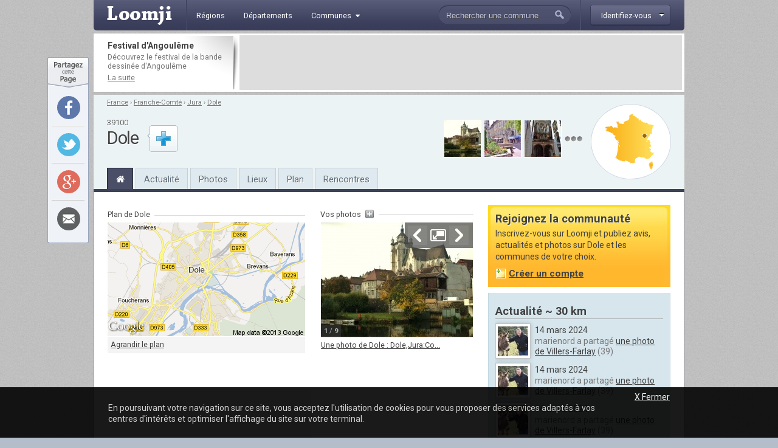

--- FILE ---
content_type: text/html; charset=utf-8
request_url: http://www.loomji.fr/dole-39198/
body_size: 13580
content:
<!DOCTYPE html PUBLIC "-//W3C//DTD XHTML 1.0 Transitional//EN" "http://www.w3.org/TR/xhtml1/DTD/xhtml1-transitional.dtd">
<html xmlns="http://www.w3.org/1999/xhtml" xmlns:og="http://ogp.me/ns#" xml:lang="fr" lang="fr">
	<head>
		<title>Dole (39100)</title>
		<meta name="description" content="Bienvenue &agrave; Dole (39100), ville fran&ccedil;aise de 24,906 habitants dans le d&eacute;partement du Jura (39). Suivez le quotidien de Dole: actualit&eacute;, photos, &eacute;v&egrave;nements, m&eacute;t&eacute;o, infos locales, etc." />
				<meta http-equiv="Content-Type" content="text/html; charset=utf-8" />
<meta http-equiv="Content-Language" content="fr" />
<link href="https://fonts.googleapis.com/css?family=Roboto:400,700" rel="stylesheet" type="text/css">
<link rel="shortcut icon" type="image/x-icon" href="/i/in/favicon.ico" />
<link rel="alternate" type="application/rss+xml" title="Dole" href="/rss/?code_insee=39198" />
<link rel="alternate" type="application/rss+xml" title="Jura" href="/rss/?code_dep=39" />
<link rel="alternate" type="application/rss+xml" title="" href="/rss/?region=franche-comte" />
<link rel="alternate" type="application/rss+xml" title="France" href="/rss/" />
<meta property="og:title" content="Dole (39100)" />
<meta property="og:type" content="city" />
<meta property="og:image" content="http://image.loomji.fr/co/dole.png" />
<meta property="og:url" content="http://www.loomji.fr/dole-39198/" />
<meta property="og:latitude" content="47.091667" />
<meta property="og:longitude" content="5.496389" />
<meta property="og:locality" content="Dole" />
<meta property="og:postal-code" content="39100" />
<meta property="og:country-name" content="FRANCE" />
<meta name="viewport" content="width=device-width,initial-scale=1.0,shrink-to-fit=no">
<!--[if IE 6]><style type="text/css"> body { behavior: url(/css/csshover.htc) }</style><![endif]-->
		<link rel="stylesheet" href="/css/general.css?305" type="text/css" media="screen" />
		<link rel="stylesheet" href="/css/commune.css?305" type="text/css" media="screen" />
			</head>
	<body>
				<div id="width">
			<script type="text/javascript">

  var _gaq = _gaq || [];
  _gaq.push(['_setAccount', 'UA-10139970-1']);
  _gaq.push(['_trackPageview']);
  _gaq.push(['_trackPageLoadTime']);

  (function() {
    var ga = document.createElement('script'); ga.type = 'text/javascript'; ga.async = true;
    ga.src = ('https:' == document.location.protocol ? 'https://ssl' : 'http://www') + '.google-analytics.com/ga.js';
    (document.getElementsByTagName('head')[0] || document.getElementsByTagName('body')[0]).appendChild(ga);
  })();

</script><div id="header" class="hd_classic typo2">
    <a id="menu_ico" class="myslide" rel="main_menu_items" href="#" title=""><i class="fa fa-bars fa-2x" aria-hidden="true"></i></a>
	<a href="/" title="Loomji.fr, le portail des communes de France">
		<img src="/i/in/logo.png" alt="loomji.fr" title="Loomji.fr, le portail des communes de France" id="logo"/>
	</a>
	    
	<ul class="menu" id="main_menu_items">
		<li ><a href="/region/" title="R&eacute;gions fran&ccedil;aises"><span>R&eacute;gions</span></a></li>
		<li ><a href="/departement/" title="Départements fran&ccedil;ais"><span>D&eacute;partements</span></a></li>
		<li >
			<a class="myslide" rel="main_menu_communes" href="#" title="Communes de France"><span>Communes<i class="fa fa-caret-down" aria-hidden="true"></i></span></a>	
			<ul class="smenu" id="main_menu_communes">
				<li><a class="elem" href="/communes/" title="Toutes les communes de France">Toutes les communes</a></li>
								<li><a class="elem" href="/communes/plus-beaux-villages-de-france/" title="Les plus beaux villages de France">Label <em>Plus beaux villages de France</em></a></li>
				<li><a class="elem" href="/communes/plus-beaux-detours-de-france/" title="Les plus beaux d&eacute;tours de France">Label <em>Plus beaux d&eacute;tours de France</em></a></li>
				<li><a class="elem" href="/communes/villes-et-villages-fleuris/" title="Les villes et villages fleuris">Label <em>Villes et villages fleuris</em></a></li>
				<li><a class="elem" href="/communes/station-ski/" title="Les stations de ski en France">Stations de ski</a></li>
			</ul>	
		</li>
	</ul>    
	<div id="top_membre">
	<a class="btn myfade" rel="top_membre_conn" href="/mon-compte/" title="" ><strong><span>Identifiez-vous</span></strong></a>
	<div id="top_membre_conn" class="rborder3 shadow" >
		<form method="post" action="/dole-39198/">		
			<label>Login :</label>
			<input type="text" name="login" value="Pseudo ou email" class="def" onfocus="javascript: if (this.value == 'Pseudo ou email') { this.value = ''; this.className=''; }" onblur="javascript: if (this.value == '') { this.className='def'; this.value = 'Pseudo ou email'; }"/>
			<label>Mot de passe :</label>
			<input type="password" name="password" value=""/>
			<button type="submit">Connexion</button>
			<span data-async=">|mon-compte|" class="recompose">Mot de passe oubli&eacute; ?</span>
			<div class="clearall"></div>
		</form>
		<span>Pas encore inscrit ?</span>
		<span data-async=">|mon-compte|" class="insc recompose">Rejoignez gratuitement Loomji</span>
	</div>
</div>
<a id="show_search_menu" class="myslide" rel="search" href="#" title=""></a>
<form id="search" method="get" action="/rechercher/" onsubmit="if ((this.q.value == 'Rechercher une commune') || (this.q.value == 'Rechercher un membre') || (this.q.value.replace(/^\s+/g,'').replace(/\s+$/g,'')  == '')) { alert('Vous devez saisir votre recherche'); return (false); }">
	<input autocomplete="off" id="search_box" type="text" name="q" value="Rechercher une commune" /><button type="submit">&nbsp;</button><div class="clearleft"></div>
	<div id="top_search" class="rborder3 shadow">
		<div class="collection">
			<label class="first">Que recherchez-vous ?</label>
			<input id="check_co" type="radio" name="c" value="communes" checked="checked"/><em>Une commune</em>
			<input class="last" id="check_me" type="radio" name="c" value="membres" /><em>Un membre</em>
			<label>Suggestions</label>
			<a class="ran" href="/commune/hasard.htm" title="" rel="nofollow">Une commune au hasard</a>
			<div class="tr">
				<span>&Agrave; l'honneur</span>
			</div>
			<p>
<a href="/le-tignet-06140/" title="Le Tignet">Le Tignet</a> (06), <a href="/opio-06089/" title="Opio">Opio</a> (06), <a href="/langueux-22106/" title="Langueux">Langueux</a> (22), <a href="/mandelieu-la-napoule-06079/" title="Mandelieu-la-Napoule">Mandelieu-la-Napoule</a> (06), <a href="/carry-le-rouet-13021/" title="Carry-le-Rouet">Carry-le-Rouet</a> (13), <a href="/sausset-les-pins-13104/" title="Sausset-les-Pins">Sausset-les-Pins</a> (13)			</p>
			<div class="tr">
				<span>Grandes villes</span>
			</div>
			<p>
				<a href="/paris-75056/" title="Paris">Paris</a>, <a href="/lyon-69123/" title="Lyon">Lyon</a>, <a href="/marseille-13055/" title="Marseille">Marseille</a>, <a href="/toulouse-31555/" title="Toulouse">Toulouse</a>, <a href="/nice-06088/" title="Nice">Nice</a>, <a href="/nantes-44109/" title="Nantes">Nantes</a>, <a href="/strasbourg-67482/" title="Strasbourg">Strasbourg</a>, <a href="/montpellier-34172/" title="Montpellier">Montpellier</a>, <a href="/bordeaux-33063/" title="Bordeaux">Bordeaux</a>, <a href="/rennes-35238/" title="Rennes">Rennes</a>, <a href="/communes/" title="Toutes les communes de France">plus...</a> 
							</p>
		</div>
	</div>
</form>	<div class="clearall"></div>
</div>
<div class="leaderboard lborder">
<div class="td">
	<strong class="typo2">
	Festival d'Angoulême	
	</strong>
	<p>
		D&eacute;couvrez le festival de la bande dessin&eacute;e d'Angoulême	
		<a href="/articles/festival-bd-angouleme-4654.htm" title="Festival d'Angoulême">La suite</a>
	</p>
</div>
	<div class="lb">
        <script async src="//pagead2.googlesyndication.com/pagead/js/adsbygoogle.js"></script>
        <ins class="adsbygoogle"
             data-ad-client="ca-pub-0503819197412049"
             data-ad-slot="5892192860"
             data-ad-format="horizontal"></ins>
        <script>
        (adsbygoogle = window.adsbygoogle || []).push({});
        </script>        
	</div>
	<div class="clearall"></div>
</div><div id="sheader">
	<div class="shrel">
		<a class="co rround" href="/dole-39198/plan/" title="Plan Dole">
			<div class="map">
				<img src="/i/in/fr_map_pnt.png" alt="" style="top: 36.384647348487px; left: 64.680427786585px;" />
			</div>
		</a>
<div class="shphs">	<a href="/dole-39198/photo/dolejuracollegiale-1617.htm" title="Une photo de Dole : Dole,Jura:Collégiale.">
		<img src="http://image.loomji.fr/ph/39198/294/35/dole-t.jpg" alt="Dole,Jura:Collégiale." />
	</a>
	<a href="/dole-39198/photo/dole-jura-place-fleurs-2015-21315.htm" title="Une photo de Dole : Dole Jura - La place aux fleurs 2015.">
		<img src="http://image.loomji.fr/ph/39198/294/99/dole-t.jpg" alt="Dole Jura - La place aux fleurs 2015." />
	</a>
	<a href="/dole-39198/photo/dole-jura-grand-orgue-collegiale-6551.htm" title="Une photo de Dole : Dole Jura.Grand-Orgue de la Collégiale.">
		<img src="http://image.loomji.fr/ph/39198/294/64/dole-t.jpg" alt="Dole Jura.Grand-Orgue de la Collégiale." />
	</a>
<a href="/dole-39198/photo/" title="Les photos de Dole" class="m"></a></div>		<div class="clearright"></div>
	</div>
	<div id="chemin" class="typo2 truncated">
<a href="/" title="France">France</a><span> &rsaquo; </span><a href="/region/franche-comte/" title="Franche-Comté">Franche-Comté</a><span> &rsaquo; </span><a href="/departement/jura/" title="Jura">Jura</a><span> &rsaquo; </span><a class="last" href="/dole-39198/" title="Dole">Dole</a>	</div>
	<div class="txt">
<div class="cp typo2">39100</div><h1>Dole</h1>	</div>
	<div id="follow_act">
		<div class="actfo has_no_note">
			<a class="lnk tip typo2 ajax poplight" data-href="/commune/common/follow.htm?w=610&mid=&cid=14550&url=%2Fdole-39198%2F" href="#" rel="follow-commune-14550" title="Vous connaissez Dole ? abonnez-vous pour &ecirc;tre alert&eacute; par email lorsque de nouvelles publications seront disponibles sur cette ville."></a>
		</div>
	</div>
	<div class="clearall"></div>
	<div class="popup_block follow" id="follow-commune-14550">
		<div class="inner"></div>
	</div>    
		<ul class="main-menu typo2">
		<li class="home on"><a href="/dole-39198/" title="Dole"><i class="fa fa-home" aria-hidden="true"></i></a></li>
		<li><a href="/dole-39198/vie-locale/" title="L'actualité de Dole">Actualité</a></li>
        		<li><a href="/dole-39198/photo/" title="Les photos de Dole">Photos</a></li>
				<li class="mh"><a href="/dole-39198/tourisme/" title="Tourisme Dole">Lieux</a></li>
				<li class="mh"><a href="/dole-39198/plan/" title="Le plan de Dole">Plan</a></li>
		<li><a href="/dole-39198/rencontre/" title="Rencontres sur Dole">Rencontres</a></li>
	</ul>
</div>
			<div id="contenu">	
				
				
				<div id="main">
					<div id="plan">
	<div class="tr">
		<strong class="typo2">Plan de Dole</strong>
		<div class="clearall"></div>
	</div>	
	<a href="/dole-39198/plan/" title="Plan int&eacute;ractif de Dole">
		<img id="carte" src="http://image.loomji.fr/ma/c39198.png" alt="Plan de Dole" title="Plan de Dole">
	</a>
	<div class="big ">
		<a href="/dole-39198/plan/" title="Plan de Dole">Agrandir le plan</a>	</div>
</div>
<div id="ti">
	<div class="tr">
		<strong class="typo2">Vos photos</strong>
		<span><a class="tip" href="/dole-39198/#poster_photo" title="Partagez vos plus belles photos de Dole, les photos les mieux not&eacute;es (paysage et monuments) seront visibles ici." rel="nofollow"></a></span>
		<div class="clearall"></div>
	</div>
	<div id="carrousel">
	    <div class="ppy" id="ppy1">
	        <ul class="ppy-imglist">
	        		        	<li>
	        		<a href="http://image.loomji.fr/ph/39198/294/35/dole-m.jpg" title="Photo de Dole">
	        			<img src="http://image.loomji.fr/ph/39198/294/35/dole-s.jpg" alt="Photo de Dole" />
	        		</a>
				<span class="ppy-extcaption truncated">
					<a href="/dole-39198/photo/dolejuracollegiale-1617.htm" title="Une photo de Dole : Dole,Jura:Collégiale.">Une photo de Dole : Dole,Jura:Co...</a>
				</span>
	        	</li>
	        		        	<li>
	        		<a href="http://image.loomji.fr/ph/39198/294/98/dole-m.jpg" title="Photo de Dole">
	        			<img src="http://image.loomji.fr/ph/39198/294/98/dole-s.jpg" alt="Photo de Dole" />
	        		</a>
				<span class="ppy-extcaption truncated">
					<a href="/dole-39198/photo/dole-jura-canal-tanneurs-2015-21314.htm" title="Une photo de Dole : DOLE jura - CANAL DES TANNEURS 2015.">Une photo de Dole : DOLE jura -...</a>
				</span>
	        	</li>
	        		        	<li>
	        		<a href="http://image.loomji.fr/ph/39198/294/100/dole-m.jpg" title="Photo de Dole">
	        			<img src="http://image.loomji.fr/ph/39198/294/100/dole-s.jpg" alt="Photo de Dole" />
	        		</a>
				<span class="ppy-extcaption truncated">
					<a href="/dole-39198/photo/dole-jura-club-canin-21424.htm" title="Une photo de Dole : Dole Jura - Au club canin.">Une photo de Dole : Dole Jura -...</a>
				</span>
	        	</li>
	        		        	<li>
	        		<a href="http://image.loomji.fr/ph/39198/294/99/dole-m.jpg" title="Photo de Dole">
	        			<img src="http://image.loomji.fr/ph/39198/294/99/dole-s.jpg" alt="Photo de Dole" />
	        		</a>
				<span class="ppy-extcaption truncated">
					<a href="/dole-39198/photo/dole-jura-place-fleurs-2015-21315.htm" title="Une photo de Dole : Dole Jura - La place aux fleurs 2015.">Une photo de Dole : Dole Jura -...</a>
				</span>
	        	</li>
	        		        	<li>
	        		<a href="http://image.loomji.fr/ph/39198/294/64/dole-m.jpg" title="Photo de Dole">
	        			<img src="http://image.loomji.fr/ph/39198/294/64/dole-s.jpg" alt="Photo de Dole" />
	        		</a>
				<span class="ppy-extcaption truncated">
					<a href="/dole-39198/photo/dole-jura-grand-orgue-collegiale-6551.htm" title="Une photo de Dole : Dole Jura.Grand-Orgue de la Collégiale.">Une photo de Dole : Dole Jura.Gr...</a>
				</span>
	        	</li>
	        		        	<li>
	        		<a href="http://image.loomji.fr/ph/39198/294/67/dole-m.jpg" title="Photo de Dole">
	        			<img src="http://image.loomji.fr/ph/39198/294/67/dole-s.jpg" alt="Photo de Dole" />
	        		</a>
				<span class="ppy-extcaption truncated">
					<a href="/dole-39198/photo/dole-jura-la-commanderie-aout-2011-7264.htm" title="Une photo de Dole : Dole Jura;la commanderie Août 2011.">Une photo de Dole : Dole Jura;la...</a>
				</span>
	        	</li>
	        		        	<li>
	        		<a href="http://image.loomji.fr/ph/39198/294/69/dole-m.jpg" title="Photo de Dole">
	        			<img src="http://image.loomji.fr/ph/39198/294/69/dole-s.jpg" alt="Photo de Dole" />
	        		</a>
				<span class="ppy-extcaption truncated">
					<a href="/dole-39198/photo/dole-jura-octobre-2011-7964.htm" title="Une photo de Dole : Dole Jura;Octobre 2011.">Une photo de Dole : Dole Jura;Oc...</a>
				</span>
	        	</li>
	        		        	<li>
	        		<a href="http://image.loomji.fr/ph/39198/294/68/dole-m.jpg" title="Photo de Dole">
	        			<img src="http://image.loomji.fr/ph/39198/294/68/dole-s.jpg" alt="Photo de Dole" />
	        		</a>
				<span class="ppy-extcaption truncated">
					<a href="/dole-39198/photo/dole-jura-le-moulin-ecorces-aout-2011-7265.htm" title="Une photo de Dole : Dole Jura;Le moulin des écorces,août 2011">Une photo de Dole : Dole Jura;Le...</a>
				</span>
	        	</li>
	        		        	<li>
	        		<a href="http://image.loomji.fr/ph/39198/294/101/dole-m.jpg" title="Photo de Dole">
	        			<img src="http://image.loomji.fr/ph/39198/294/101/dole-s.jpg" alt="Photo de Dole" />
	        		</a>
				<span class="ppy-extcaption truncated">
					<a href="/dole-39198/photo/dole-jura-chalet-mont-roland-hotel-restaurant-21449.htm" title="Une photo de Dole : DOLE Jura - Le Chalet du Mont-Roland - Hôtel restaurant.">Une photo de Dole : DOLE Jura -...</a>
				</span>
	        	</li>
	        		        </ul>
	        <div class="ppy-outer">
	            <div class="ppy-stage">
	                <div class="ppy-counter">
	                    <strong class="ppy-current"></strong> / <strong class="ppy-total"></strong> 
	                </div>
	                      <div class="ppy-nav">
	                <div class="nav-wrap">
	                	<a class="ppy-prev" title="Photo pr&eacute;c&eacute;dente">Pr&eacute;c&eacute;dente</a>       
	                    <a class="ppy-switch-enlarge" title="Agrandir">Agrandir</a>
	                    <a class="ppy-switch-compact" title="R&eacute;duire">R&eacute;duire</a>
						<a class="ppy-next" title="Photo suivante">Suivante</a>                 
	                </div>
	            </div>   
	            </div>
	         
			<div class="ppy-caption">
				<span class="ppy-text"></span>
			</div>
	        </div>
	    </div>
	 </div>
</div>
<div class="clearall"></div>
<div class="hleaderboard">
    <div class="in">
        <script async src="//pagead2.googlesyndication.com/pagead/js/adsbygoogle.js"></script>
        <ins class="adsbygoogle"
             data-ad-client="ca-pub-0503819197412049"
             data-ad-slot="5892192860"
             data-ad-format="horizontal"></ins>
        <script>
        (adsbygoogle = window.adsbygoogle || []).push({});
        </script>      
    </div>
</div><div id="description">
	<h2>Bienvenue &agrave; Dole</h2>
	<div class="menu typo2">
		<a href="#" data-href="/commune/common/get_meteo.htm?w=610&cid=14550" title="Meteo locale Dole" class="meteo ajax poplight" rel="meteo">M&eacute;t&eacute;o locale</a>
		<span>&bull;</span>
		<a href="#" data-href="?w=400" title="Contacter la mairie de Dole" class="contact poplight" rel="contact">Contacter<span class="nomob"> la mairie</span></a>
		<span>&bull;</span>
						<a href="#" title="Liens utiles concernant Dole" class="utile poplight" rel="utile">Liens&nbsp;utiles</a>
		<div class="clearall"></div>
	</div>
	<div class="popup_block" id="meteo">
		<div class="inner"></div>
	</div>
	<div class="popup_block" id="contact">
		<div class="contact">
	<div class="in vcard">
		<h2 class="org">La mairie</h2>
		<p>
Le <span class="role">maire</span> est <span class="fn">Jean-Marie Sermier</span></p><p><span class="adr"><span class="street-address">Place de l'Europe</span><br /><span class="postal-code">39100</span> <span class="locality">DOLE</span></span><br />T&eacute;l&eacute;phone: <span class="tel">03 84 79 79 79</span><br />Site web: <span class="url"><a href="http://www.ville-dole.fr/" title="" target="_blank" rel="nofollow" >http://www.ville-dole.fr/</a></span><br />		</p>
	</div>
	<div class="in">
		<h2>Office du tourisme</h2>
		<p>
DOLE OFFICE DE TOURISME <br />6 Place Grevy<br /> 39100 DOLE <br /> Téléphone : +33 (0)3 84 72 11 22		</p>
	</div>
	<div class="in">
		<p>Vous pouvez <a class="modif" href="mailto:&#099;&#111;&#110;&#116;&#097;&#099;&#116;&#064;&#108;&#111;&#111;&#109;&#106;&#105;&#046;&#102;&#114;" title="" rel="nofollow">contacter Loomji.fr</a> si vous souhaitez apporter des modifications &agrave; ces informations.</p>
	</div>
</div>	</div>
		<div class="popup_block" id="utile">
		<div class="utile in">
	<h2>Liens utiles</h2>
	<div class="item">
		<a href="http://fr.wikipedia.org/wiki/Dole" target="_blank" title="Dole sur Wikipedia">La page Wikipedia de<br />la ville</a>
	</div>
	<div class="item">
		<a href="#" rel="nofollow" title="bureau de poste Dole" onclick="document.getElementById('s_poste').submit(); return (false);">Les bureaux de poste &agrave; proximit&eacute;</a>
		<form name="cpform" id="s_poste" action="http://www.laposte.fr/particulier/outils/trouver-un-bureau-de-poste" method="post" target="_blank">
			<input class="cp" type="text" name="value" value="39100" />
		</form>
	</div>
	<div class="item l">
		<a href="#" rel="nofollow" title="medecin Dole" onclick="document.getElementById('s_medecin').submit(); return (false);">Trouver un m&eacute;decin &agrave; proximit&eacute;</a>
		<form name="medecin" id="s_medecin" action="http://www.pagesjaunes.fr/trouverlesprofessionnels/rechercheClassique.do" method="get" target="_blank">
			<input type="text" name="ou" value="Dole 39100" />
			<input class="h" type="text" name="quoiqui" value="medecin" />
		</form>
	</div>
	<div class="clearall"></div>
     	<div class="item">	
		<a href="http://www.ville-dole.fr/" target="_blank" title="Site officiel Dole">Le site web officiel de<br />la ville</a>
	</div>
	<div class="clearall"></div>   
    </div>	</div>
		<div class="txt typo2">
		<p id="sumdesc">Dole est une ville de 24&nbsp;906 habitants dans le département du <a href="/departement/jura/" title="Jura">Jura</a> en région <a href="/region/franche-comte/" title="Franche-Comté">Franche-Comté</a>, &agrave; environ 44&nbsp;km de <a href="/dijon-21231/" title="Dijon">Dijon</a>. Les habitants sont appelés les dolois et les doloises. Son code INSEE est le 39198, son code postal le 39100. Le maire de Dole se nomme Jean-Marie Sermier. La ville est le chef-lieu de 2 cantons et d'un d'arrondissement. Située à 225 mètres d'altitude, Dole (latitude 47&deg;5'30'' Nord, longitude 5&deg;29'47'' Est) s'étend sur une superficie de 38 km2. La ville compte <a href="/dole-39198/monument/" title="Monuments Dole">47 monuments historiques</a> et <a href="/dole-39198/musee/" title="Musées Dole">1 musée</a>. La densité de la population est de 655 habitants par km2. Avec 24&nbsp;906 habitants, Dole figure à la 344&nbsp;ème position (sur 36 682) au classement des villes françaises par nombre d'habitants. De 1999 à 2009 (date du dernier recensement), le nombre d'habitants est pass&eacute; de 24&nbsp;955 à 24&nbsp;906, soit une diminution de 0.2 % de la population. La ville est labellisée <em>Villes et Villages Fleuris (3 fleurs)</em>.	</div>
	<div id="labels">
	<div class="liste">
		<a class="el" href="/france/villes-et-villages-fleuris/" title="Villes et Villages Fleuris">
			<img src="/i/in/logo_vvf_100.png" alt="Villes et Villages Fleuris" />
			<span>
				<em>Label</em>
				<strong>Villes et Villages fleuris</strong>
				3 fleurs			</span>
			<div class="clearleft"></div>
		</a>
		<div class="clearleft"></div>
	</div>
</div>
</div>

<div id="stats2">
	<h2>Démographie de Dole</h2>
	<div class="stats">
		<div class="item">
			<em>&Eacute;volution du nombre d'habitants</em>
			<table class="tab" cellspacing="0" cellpadding="2px">
				<tr class="first">
					<td>2009</td>
					<td>1999</td>
					<td>1990</td>
					<td>1982</td>
					<td>1975</td>
					<td>1968</td>
				</tr>
				<tr>
					<td>24&nbsp;906</td>
					<td>24&nbsp;955</td>
					<td>26&nbsp;577</td>
					<td>26&nbsp;889</td>
					<td>29&nbsp;295</td>
					<td>27&nbsp;419</td>
				</tr>
			</table>	
		</div>
		<div class="item">
			<em>Population en 2009, par tranche d'&acirc;ge</em>
			<table class="tab" cellspacing="0" cellpadding="2px">
				<tr class="first">
					<td>&nbsp;</td>
					<td>0-14 ans</td>
					<td>15-29 ans</td>
					<td>30-44 ans</td>
					<td>45-59 ans</td>
					<td>60-74 ans</td>
					<td>75-89 ans</td>
					<td>&gt; 90 ans</td>
				</tr>
				<tr>
					<td class="first">Hommes</td>
					<td>2&nbsp;088</td>
					<td>2&nbsp;229</td>
					<td>2&nbsp;232</td>
					<td>2&nbsp;273</td>
					<td>1&nbsp;835</td>
					<td>867</td>
					<td>59</td>
				</tr>
				<tr>
					<td class="first">Femmes</td>
					<td>2&nbsp;020</td>
					<td>2&nbsp;380</td>
					<td>2&nbsp;188</td>
					<td>2&nbsp;692</td>
					<td>2&nbsp;131</td>
					<td>1&nbsp;691</td>
					<td>221</td>
				</tr>
				<tr>
					<td class="first">Total</td>
					<td>4&nbsp;108</td>
					<td>4&nbsp;609</td>
					<td>4&nbsp;420</td>
					<td>4&nbsp;965</td>
					<td>3&nbsp;966</td>
					<td>2&nbsp;558</td>
					<td>280</td>
				</tr>
			</table>	
		</div>
		<a href="#" title="" class="more myslide" rel="statsp2">Plus de stats</a>
		<div id="statsp2">
			<div class="item">
				<em>Naissance et d&eacute;c&egrave;s, par p&eacute;riode</em>
				<table class="tab" cellspacing="0" cellpadding="2px">
					<tr class="first">
						<td>&nbsp;</td>
						<td>1999-2009</td>
						<td>1990-1999</td>
						<td>1982-1990</td>
						<td>1975-1982</td>
						<td>1968-1975</td>
					</tr>
					<tr>
						<td class="first">Naissances</td>
						<td>2&nbsp;977</td>
						<td>3&nbsp;127</td>
						<td>3&nbsp;344</td>
						<td>3&nbsp;410</td>
						<td>4&nbsp;092</td>
					</tr>
					<tr>
						<td class="first">D&eacute;c&egrave;s</td>
						<td>2&nbsp;592</td>
						<td>2&nbsp;316</td>
						<td>2&nbsp;052</td>
						<td>1&nbsp;778</td>
						<td>1&nbsp;788</td>
					</tr>
				</table>	
			</div>
		</div>
	</div>
</div>
<div id="publish">
	<h2>L'actualit&eacute; de Dole</h2>
	<div id="forms">
		<div class="exp typo2">
<p id="poster_message_desc"><span>Quoi de neuf &agrave; Dole ? </span>Partagez le quotidien de Dole en postant ici un message, une photo, votre avis ou un &eacute;v&egrave;venement sur cette ville. Vous pouvez aussi poser une question aux Dolois et aux  Doloises. Votre contribution doit...&nbsp;<a href="#" title="" onclick="toggle_display('poster_message_desc'); toggle_display('poster_message_all'); return (false);">la&nbsp;suite</a></p><p id="poster_message_all" style="display: none"><span>Quoi de neuf &agrave; Dole ? </span>Partagez le quotidien de Dole en postant ici un message, une photo, votre avis ou un &eacute;v&egrave;venement sur cette ville. Vous pouvez aussi poser une question aux Dolois et aux  Doloises. Votre contribution doit concerner Dole et &ecirc;tre convenablement &eacute;crite. Elle doit &ecirc;tre associ&eacute;e &agrave; une seule commune et ne doit pas &ecirc;tre dupliqu&eacute;e sur d'autres communes. Vous pourrez joindre des photos pour illustrer votre message ou votre &eacute;v&egrave;nement une fois celui-ci publi&eacute;.</p>		</div>
		<div class="auth">
			<img class="shadow2" src="/i/in/avatar-neutre-b.jpg" alt="" />
		</div>
		<div class="form">
			<div class="hd typo2">
				<em>Vous devez <a href="/mon-compte/?url=%2Fdole-39198%2F" title="" rel="nofollow">&ecirc;tre connect&eacute;(e)</a> pour participer</em>
				<div class="clearleft"></div>
			</div>	
<div class="menu typo2">
	<div class="info rround">
		<a target="_blank" rel="nofollow" href="/a-propos/publication/" title="Aide &agrave; la publication" ></a>
	</div>
	<div class="item me on">
		<a href="#" rel="poster_message" title="Poster un message sur Dole" ><em>Un&nbsp;</em>message</a>
		<div class="clearall"></div>
	</div>
	<div class="item ph">
		<a href="#" rel="poster_photo" title="Partager une photo de Dole" ><em>Une&nbsp;</em>photo</a>
		<div class="clearall"></div>
	</div>
	<div class="item av">
		<a href="#" rel="poster_avis" title="R&eacute;diger mon avis sur Dole" ><em>Mon&nbsp;</em>avis</a>
		<div class="clearall"></div>
	</div>
	<div class="item ev">
		<a href="#" rel="poster_evenement" title="Ajouter un &eacute;v&egrave;nement sur Dole" ><em>Un&nbsp;</em>&eacute;v&egrave;nement</a>
		<div class="clearall"></div>
	</div>
	<div class="clearall"></div>
</div><form id="poster_message" action="/dole-39198/" method="post">
		
	<input  type="text" class="text" name="message_titre" value="Titre (facultatif)" maxlength="80"  />
	<textarea class="main_text message_texte" rows="" cols="" name="message_texte" >Votre message (150 car. minimum)</textarea>
	<div class="rel_ta">
		<div class="nb_chars typo2"><span>0</span> car. (150 minimum)</div>
		<div class="smileys">
<img src="/i/in/smileys/smi_1.gif" alt="" /><img src="/i/in/smileys/smi_2.gif" alt="" /><img src="/i/in/smileys/smi_3.gif" alt="" /><img src="/i/in/smileys/smi_4.gif" alt="" /><img src="/i/in/smileys/smi_6.gif" alt="" /><img src="/i/in/smileys/smi_7.gif" alt="" /><img src="/i/in/smileys/smi_8.gif" alt="" /><img src="/i/in/smileys/smi_9.gif" alt="" />			<div class="clearleft"></div>
		</div>
		<div class="clearall"></div>
	</div>
	<div class="clearall"></div>
	<input type="text" name="ir" value="" class="ir"/>
	<input type="hidden" name="action" value="message" />
	<button type="submit">Publier</button>
</form><form id="poster_photo" enctype="multipart/form-data" action="/dole-39198/" method="post">
		
	<select name="photo_categorie_id"  class="default">
		<option value="">S&eacute;lectionnez une cat&eacute;gorie</option>
		<option value="10" >Paysage et monuments</option>
		<option value="14" >Faune et flore</option>
		<option value="11" >Vie locale, affiches, cartes postales</option>
		<option value="12" >Oeuvres (peinture, dessin, etc.) repr&eacute;sentant Dole&nbsp;&nbsp;</option>
	</select>
	<input type="text" class="text" name="photo_titre" value="Titre" maxlength="80"  />
	<a href="#" title="Ajouter une description" class="add_desc typo2 tip">+</a>
	<div class="clearleft"></div>
<div class="more">		<textarea class="main_text photo_texte" rows="" cols="" name="photo_texte" >Description (facultative)</textarea>
		<div class="rel_ta">
			<div class="smileys">
<img src="/i/in/smileys/smi_1.gif" alt="" /><img src="/i/in/smileys/smi_2.gif" alt="" /><img src="/i/in/smileys/smi_3.gif" alt="" /><img src="/i/in/smileys/smi_4.gif" alt="" /><img src="/i/in/smileys/smi_6.gif" alt="" /><img src="/i/in/smileys/smi_7.gif" alt="" /><img src="/i/in/smileys/smi_8.gif" alt="" /><img src="/i/in/smileys/smi_9.gif" alt="" />				<div class="clearleft"></div>
			</div>
		</div>
	</div>
	<div class="photo_preview typo2"></div>
	<input type="file" class="file photo" name="photo"  />
	<input type="hidden" name="MAX_FILE_SIZE" value="5000000">
	<div class="clearleft"></div>
	<input type="checkbox" name="auteur" class="checkbox"  /><span class="checklab typo2">Je certifie &ecirc;tre l'auteur de cette photo et j'accepte les <a href="#" rel="nofollow" onclick="javascript:open_page('/commune/photo/conditions.htm', 'conditions', 670, 340); return (false); " title="les conditions g&eacute;n&eacute;rales de d&eacute;p&ocirc;t des photos sur Loomji.fr">conditions de d&eacute;p&ocirc;t</a></span>
	<div class="clearleft"></div>
	<input type="text" name="ir" value="" class="ir"/>
	<input type="hidden" name="action" value="photo" />
	<button type="submit">Publier</button>
	<div class="clearall"></div>
</form>
<div id="loading_photo" class="loading">
	<p>Veuillez patienter pendant le chargement de votre photo...</p>
</div><form id="poster_avis" action="/dole-39198/" method="post">
			
	<div class="itemn">
		<select name="note_1"  class="default">
			<option value="-" selected="selected">Qualit&eacute; de vie</option>
			<option value="5" >5 - Excellente</option>
			<option value="4" >4 - Bonne</option>
			<option value="3" >3 - Correcte</option>
			<option value="2" >2 - Tr&egrave;s moyenne</option>
			<option value="1" >1 - Mauvaise</option>
			<option value="0" >0 - Execrable</option>
		</select>
	</div>
	<div class="itemn">
		<select name="note_2"  class="default">
			<option value="-" selected="selected">Co&ucirc;t de la vie</option>
			<option value="5" >5 - Tr&egrave;s bon march&eacute;</option>
			<option value="4" >4 - Bon march&eacute;</option>
			<option value="3" >3 - Juste prix</option>
			<option value="2" >2 - Cher</option>
			<option value="1" >1 - Tr&eacute;s cher</option>
			<option value="0" >0 - Hors de prix</option>
		</select>
	</div>
	<div class="clearleft"></div>
	<div class="itemn">
		<select name="note_3"  class="default">
			<option value="-" selected="selected">Dynamisme &eacute;conomique</option>
			<option value="5" >5 - Tr&egrave;s dynamique</option>
			<option value="4" >4 - Dynamique</option>
			<option value="3" >3 - Plut&ocirc;t dynamique</option>
			<option value="2" >2 - Pas tr&egrave;s dynamique</option>
			<option value="1" >1 - Inerte</option>
			<option value="0" >0 - Nul</option>
		</select>
	</div>
	<div class="itemn">
		<select name="note_4"  class="default">
			<option value="-" selected="selected">Transports</option>
			<option value="5" >5 - Excellents</option>
			<option value="4" >4 - Tr&egrave;s bons</option>
			<option value="3" >3 - Corrects</option>
			<option value="2" >2 - Mauvais</option>
			<option value="1" >1 - Tr&egrave;s mauvais</option>
			<option value="0" >0 - Cauchemardesque</option>
		</select>
	</div>
	<div class="itemn last">
		<select name="note_5"  class="default">
			<option value="-" selected="selected">Loisirs</option>
			<option value="5" >5 - Activit&eacute;s innombrables</option>
			<option value="4" >4 - Nombreuses activit&eacute;s</option>
			<option value="3" >3 - Quelques activit&eacute;s</option>
			<option value="2" >2 - Peu d'activit&eacute;s</option>
			<option value="1" >1 - Presque rien &agrave; faire</option>
			<option value="0" >0 - Rien &agrave; faire</option>
		</select>
	</div>
	<div class="clearleft"></div>
	<textarea class="main_text avis_texte" rows="" cols="" name="avis_texte" >Votre avis (200 car. minimum)</textarea>
	<div class="rel_ta">
		<div class="nb_chars typo2"><span>0</span> car. (200 minimum)</div>
		<div class="smileys">
<img src="/i/in/smileys/smi_1.gif" alt="" /><img src="/i/in/smileys/smi_2.gif" alt="" /><img src="/i/in/smileys/smi_3.gif" alt="" /><img src="/i/in/smileys/smi_4.gif" alt="" /><img src="/i/in/smileys/smi_6.gif" alt="" /><img src="/i/in/smileys/smi_7.gif" alt="" /><img src="/i/in/smileys/smi_8.gif" alt="" /><img src="/i/in/smileys/smi_9.gif" alt="" />			<div class="clearleft"></div>
		</div>
		<div class="clearall"></div>
	</div>
	<select name="note"  class="default" style="margin-bottom: 15px; width: 190px; display: block; ">
		<option value="-" selected="selected">Note globale</option>
		<option value="5" >5 - Inoubliable</option>
		<option value="4" >4 - Tr&egrave;s agr&eacute;able</option>
		<option value="3" >3 - Sympathique</option>
		<option value="2" >2 - Bof</option>
		<option value="1" >1 - Sans int&eacute;r&ecirc;t</option>
		<option value="0" >0 - &Agrave; fuir</option>
	</select>
	<input type="text" name="ir" value="" class="ir"/>
	<input type="hidden" name="action" value="avis" />
		<button type="submit">Publier</button>
</form><form id="poster_evenement" action="/dole-39198/" method="post">
			
	<div class="date">
		<input type="text" class="text datepicker" name="ev_debut" value="Date debut : jj/mm/aaaa" maxlength="10"  />
		<input type="text" class="text datepicker" name="ev_fin" value="Date fin : jj/mm/aaaa" maxlength="10"  />
		<div class="clearall"></div>
	</div>
	<input type="text" class="text" name="ev_titre" value="Titre" maxlength="100"  />
	<textarea class="main_text ev_texte" rows="" cols="" name="ev_texte" >Description</textarea>
	<div class="rel_ta">
		<div class="nb_chars typo2"><span>0</span> car. (150 minimum)</div>
		<div class="smileys">
<img src="/i/in/smileys/smi_1.gif" alt="" /><img src="/i/in/smileys/smi_2.gif" alt="" /><img src="/i/in/smileys/smi_3.gif" alt="" /><img src="/i/in/smileys/smi_4.gif" alt="" /><img src="/i/in/smileys/smi_6.gif" alt="" /><img src="/i/in/smileys/smi_7.gif" alt="" /><img src="/i/in/smileys/smi_8.gif" alt="" /><img src="/i/in/smileys/smi_9.gif" alt="" />			<div class="clearleft"></div>
		</div>
		<div class="clearall"></div>
	</div>
	<select name="ev_cat"  class="default">
		<option value="">S&eacute;lectionnez une cat&eacute;gorie</option>
		<option value="26" >Festivals, f&ecirc;tes et spectacles</option>
		<option value="27" >Brocantes et vide-greniers</option>
		<option value="28" >Expositions</option>
		<option value="29" >Jeux, lotos et concours</option>
		<option value="30" >Salons, foires et march&eacute;s</option>
		<option value="31" >&Eacute;v&egrave;nement sportif</option>
		<option value="32" >Pour les enfants</option>
		<option value="33" >Autres...</option>
	</select>
	<input type="text" name="ir" value="" class="ir"/>
	<input type="hidden" name="action" value="evenement" />
	<button type="submit">Publier</button>
	<div class="clearall"></div>
</form>		</div>
		<div class="clearleft"></div>	
	</div>
	<div class="popup_block" id="change_location">
		<strong class="typo2">Changer de commune</strong>
		<p>Si votre publication ne concerne pas Dole (39), s&eacute;lectionnez la commune concern&eacute;e &agrave; l'aide du formulaire ci-dessous :</p>
		<div class="inner">Chargement...</div>
	</div>
</div>
<div id="vie_locale">
    <span id="vie_locale_id">c14550</span>
	<div id="publications">
	<div class="options">
	<div class="dropdown typo2">
		<a class="selected" href="" title="" rel="liste_dist">
			<strong class="str truncated"><span>Rayon </span>~ 30 km</strong>
		</a>
		<div id="liste_dist" class="dropliste shadow rborder3">
			<a rel="nofollow" class="elem" href="/dole-39198/vie-locale/?d=0" title="Vie locale Dole">Dole uniquement</a>
			<a rel="nofollow" class="elem on" href="/dole-39198/vie-locale/" title="Vie locale Dole et ses environs">Rayon ~ 30 km</a>
		</div>
	</div>
	<div class="dropdown typo2 lastd">
		<a class="selected" href="" title="" rel="liste_dist2">
			<strong class="truncated">Dernières publications</strong>
		</a>
		<div id="liste_dist2" class="dropliste shadow rborder3">
		
			<a rel="nofollow" class="elem on" href="/dole-39198/vie-locale/" title="Actualité Dole">Toutes les publications</a>
			<a rel="nofollow" class="elem" href="/dole-39198/vie-locale/?f=messages" title="Messages Dole">Les messages</a>
			<a rel="nofollow" class="elem" href="/dole-39198/vie-locale/?f=photos" title="Photos Dole">Les photos</a>
			<a rel="nofollow" class="elem" href="/dole-39198/vie-locale/?f=avis" title="Avis Dole">Les avis</a>
			<a rel="nofollow" class="elem" href="/dole-39198/vie-locale/?f=evenements" title="&Eacute;v&egrave;nements Dole">Les &eacute;v&egrave;nements</a>
		</div>
	</div>
	<div class="clearall"></div>
</div>
<span class="cached_date">2026-01-20 12:35:24</span>
		<div class="item firstbgc">
			<div class="auth typo2">
				<a class="avl" rel="nofollow" href="/membre/marienord/" title="marienord">
					<img class="avatar shadow2" src="http://image.loomji.fr/av/4687/marienord-b.jpg" alt="marienord" />
				</a>
				<div class="topinf">
					<span>Marienord<em>, le 14 mars 2024</em></span>
									</div>
			</div>
			<div class="inner">
				<div class="top typo2">
					<span class="date">Il y a 1 an</span>
					<div class="loc">
						<span class="aimg"></span>
						<span class="atxt">
							<a href="/villers-farlay-39569/" title="Villers-Farlay">Villers-Farlay</a>
                             (22 km)						</span>
						<span class="clearleft"></span>
					</div>
					<div class="clearall"></div>
				</div>
				<div class="content">
                    <div class="fullph rborder5">
						<a class="mph" href="/villers-farlay-39569/photo/fleur-78878.htm" title="Villers-Farlay (39) - la fleur">
							<span class="in">
								<img class="lazy" data-original="http://image.loomji.fr/ph/39569/4687/9/villers-farlay-m.jpg" alt="la fleur"/>
								<noscript>
									 <img src="http://image.loomji.fr/ph/39569/4687/9/villers-farlay-m.jpg" alt="la fleur"/>
								</noscript>
							</span>
							<strong>la fleur</strong>
						</a>
						<a class="zoom lightbox" href="http://image.loomji.fr/ph/39569/4687/9/villers-farlay.jpg" title="la fleur">
							<i class="fa fa-search-plus fa-2x" aria-hidden="true"></i>
						</a>
                    </div>
					<div class="text textph typo2">
						<p>La fleur - une photo de Villers-Farlay dans le d&eacute;partement du Jura&nbsp;(39) partag&eacute;e par marienord dans la cat&eacute;gorie Paysage et monuments...&nbsp;<a href="/villers-farlay-39569/photo/fleur-78878.htm" title="la fleur">voir&nbsp;la&nbsp;suite</a></p>
					</div>
										<div class="act typo2">
						<a class="com" href="/villers-farlay-39569/photo/fleur-78878.htm" title="la fleur">
							<span class="aimg"><i class="fa fa-reply" aria-hidden="true"></i></span>
							<span class="atxt">Commenter</span>                   
							<span class="clearleft"></span>
						</a>
						<a class="voir" href="/villers-farlay-39569/photo/fleur-78878.htm" title="la fleur">En savoir plus</a>
					</div>
                    
				</div>
			</div>
			<div class="clearall"></div>
		</div>

		<div class="item">
			<div class="auth typo2">
				<a class="avl" rel="nofollow" href="/membre/marienord/" title="marienord">
					<img class="avatar shadow2" src="http://image.loomji.fr/av/4687/marienord-b.jpg" alt="marienord" />
				</a>
				<div class="topinf">
					<span>Marienord<em>, le 14 mars 2024</em></span>
									</div>
			</div>
			<div class="inner">
				<div class="top typo2">
					<span class="date">Il y a 1 an</span>
					<div class="loc">
						<span class="aimg"></span>
						<span class="atxt">
							<a href="/villers-farlay-39569/" title="Villers-Farlay">Villers-Farlay</a>
                             (22 km)						</span>
						<span class="clearleft"></span>
					</div>
					<div class="clearall"></div>
				</div>
				<div class="content">
                    <div class="fullph rborder5">
						<a class="mph" href="/villers-farlay-39569/photo/village-78877.htm" title="Villers-Farlay (39) - le village">
							<span class="in">
								<img class="lazy" data-original="http://image.loomji.fr/ph/39569/4687/8/villers-farlay-m.jpg" alt="le village"/>
								<noscript>
									 <img src="http://image.loomji.fr/ph/39569/4687/8/villers-farlay-m.jpg" alt="le village"/>
								</noscript>
							</span>
							<strong>le village</strong>
						</a>
						<a class="zoom lightbox" href="http://image.loomji.fr/ph/39569/4687/8/villers-farlay.jpg" title="le village">
							<i class="fa fa-search-plus fa-2x" aria-hidden="true"></i>
						</a>
                    </div>
					<div class="text textph typo2">
						<p>Le village - une photo de Villers-Farlay dans le d&eacute;partement du Jura&nbsp;(39) partag&eacute;e par marienord dans la cat&eacute;gorie Paysage et monuments...&nbsp;<a href="/villers-farlay-39569/photo/village-78877.htm" title="le village">voir&nbsp;la&nbsp;suite</a></p>
					</div>
										<div class="act typo2">
						<a class="com" href="/villers-farlay-39569/photo/village-78877.htm" title="le village">
							<span class="aimg"><i class="fa fa-reply" aria-hidden="true"></i></span>
							<span class="atxt">Commenter</span>                   
							<span class="clearleft"></span>
						</a>
						<a class="voir" href="/villers-farlay-39569/photo/village-78877.htm" title="le village">En savoir plus</a>
					</div>
                    
				</div>
			</div>
			<div class="clearall"></div>
		</div>

		<div class="item">
			<div class="auth typo2">
				<a class="avl" rel="nofollow" href="/membre/marienord/" title="marienord">
					<img class="avatar shadow2" src="http://image.loomji.fr/av/4687/marienord-b.jpg" alt="marienord" />
				</a>
				<div class="topinf">
					<span>Marienord<em>, le 14 mars 2024</em></span>
									</div>
			</div>
			<div class="inner">
				<div class="top typo2">
					<span class="date">Il y a 1 an</span>
					<div class="loc">
						<span class="aimg"></span>
						<span class="atxt">
							<a href="/villers-farlay-39569/" title="Villers-Farlay">Villers-Farlay</a>
                             (22 km)						</span>
						<span class="clearleft"></span>
					</div>
					<div class="clearall"></div>
				</div>
				<div class="content">
                    <div class="fullph rborder5">
						<a class="mph" href="/villers-farlay-39569/photo/village-78876.htm" title="Villers-Farlay (39) - le village">
							<span class="in">
								<img class="lazy" data-original="http://image.loomji.fr/ph/39569/4687/7/villers-farlay-m.jpg" alt="le village"/>
								<noscript>
									 <img src="http://image.loomji.fr/ph/39569/4687/7/villers-farlay-m.jpg" alt="le village"/>
								</noscript>
							</span>
							<strong>le village</strong>
						</a>
						<a class="zoom lightbox" href="http://image.loomji.fr/ph/39569/4687/7/villers-farlay.jpg" title="le village">
							<i class="fa fa-search-plus fa-2x" aria-hidden="true"></i>
						</a>
                    </div>
					<div class="text textph typo2">
						<p>Le village - une photo de Villers-Farlay dans le d&eacute;partement du Jura&nbsp;(39) partag&eacute;e par marienord dans la cat&eacute;gorie Paysage et monuments...&nbsp;<a href="/villers-farlay-39569/photo/village-78876.htm" title="le village">voir&nbsp;la&nbsp;suite</a></p>
					</div>
										<div class="act typo2">
						<a class="com" href="/villers-farlay-39569/photo/village-78876.htm" title="le village">
							<span class="aimg"><i class="fa fa-reply" aria-hidden="true"></i></span>
							<span class="atxt">Commenter</span>                   
							<span class="clearleft"></span>
						</a>
						<a class="voir" href="/villers-farlay-39569/photo/village-78876.htm" title="le village">En savoir plus</a>
					</div>
                    
				</div>
			</div>
			<div class="clearall"></div>
		</div>

    <a href="/dole-39198/vie-locale/" title="Actualité Dole" class="more typo2">Toutes les publications</a>
	</div>
</div>
				</div>
				<div id="related">
					<div id="rbox" class="typo2">
	<strong class="typo2">Rejoignez la communaut&eacute;</strong>
	<p class="info typo2">
		Inscrivez-vous sur Loomji et publiez avis, actualit&eacute;s et photos sur Dole et les communes de votre choix.<br />
		<span class="w recompose" data-async=">|mon-compte|?code_insee=39198" >Cr&eacute;er un compte</span>
	</p>
	<div class="clearall"></div>
	<div class="rboxbottom"></div>
</div>    
<div class="local_publi">
	<h2>Actualité ~ 30 km</h2>
	<div id="r_local_publi" class="typo2 liste lng">
		<div class="wrapper">
			<div class="item ">
				<a href="/membre/marienord/" title="" rel="nofollow">
					<img class="shadow2" src="http://image.loomji.fr/av/4687/marienord.jpg" alt="" />
				</a>
				<div class="text">
					<em>14 mars 2024</em>
					<p>marienord a partag&eacute; <a class="tip" href="/villers-farlay-39569/photo/fleur-78878.htm" title="Villers-Farlay (39) &#149; la fleur">une photo de Villers-Farlay</a>&nbsp;(39)</p>
				</div>
				<div class="clearall"></div>
			</div>
			<div class="item ">
				<a href="/membre/marienord/" title="" rel="nofollow">
					<img class="shadow2" src="http://image.loomji.fr/av/4687/marienord.jpg" alt="" />
				</a>
				<div class="text">
					<em>14 mars 2024</em>
					<p>marienord a partag&eacute; <a class="tip" href="/villers-farlay-39569/photo/village-78877.htm" title="Villers-Farlay (39) &#149; le village">une photo de Villers-Farlay</a>&nbsp;(39)</p>
				</div>
				<div class="clearall"></div>
			</div>
			<div class="item ">
				<a href="/membre/marienord/" title="" rel="nofollow">
					<img class="shadow2" src="http://image.loomji.fr/av/4687/marienord.jpg" alt="" />
				</a>
				<div class="text">
					<em>14 mars 2024</em>
					<p>marienord a partag&eacute; <a class="tip" href="/villers-farlay-39569/photo/village-78876.htm" title="Villers-Farlay (39) &#149; le village">une photo de Villers-Farlay</a>&nbsp;(39)</p>
				</div>
				<div class="clearall"></div>
			</div>
			<div class="item ">
				<a href="/membre/marienord/" title="" rel="nofollow">
					<img class="shadow2" src="http://image.loomji.fr/av/4687/marienord.jpg" alt="" />
				</a>
				<div class="text">
					<em>14 mars 2024</em>
					<p>marienord a partag&eacute; <a class="tip" href="/villers-farlay-39569/photo/village-78875.htm" title="Villers-Farlay (39) &#149; le village">une photo de Villers-Farlay</a>&nbsp;(39)</p>
				</div>
				<div class="clearall"></div>
			</div>
			<div class="item ">
				<a href="/membre/marienord/" title="" rel="nofollow">
					<img class="shadow2" src="http://image.loomji.fr/av/4687/marienord.jpg" alt="" />
				</a>
				<div class="text">
					<em>14 mars 2024</em>
					<p>marienord a partag&eacute; <a class="tip" href="/villers-farlay-39569/photo/mairie-78874.htm" title="Villers-Farlay (39) &#149; la mairie">une photo de Villers-Farlay</a>&nbsp;(39)</p>
				</div>
				<div class="clearall"></div>
			</div>
			<div class="item ">
				<a href="/membre/marienord/" title="" rel="nofollow">
					<img class="shadow2" src="http://image.loomji.fr/av/4687/marienord.jpg" alt="" />
				</a>
				<div class="text">
					<em>14 mars 2024</em>
					<p>marienord a partag&eacute; <a class="tip" href="/villers-farlay-39569/photo/eglise-saint-georges-78873.htm" title="Villers-Farlay (39) &#149; église Saint Georges">une photo de Villers-Farlay</a>&nbsp;(39)</p>
				</div>
				<div class="clearall"></div>
			</div>
			<div class="item ">
				<a href="/membre/marienord/" title="" rel="nofollow">
					<img class="shadow2" src="http://image.loomji.fr/av/4687/marienord.jpg" alt="" />
				</a>
				<div class="text">
					<em>14 mars 2024</em>
					<p>marienord a partag&eacute; <a class="tip" href="/villers-farlay-39569/photo/monument-morts-78872.htm" title="Villers-Farlay (39) &#149; le monument aux morts">une photo de Villers-Farlay</a>&nbsp;(39)</p>
				</div>
				<div class="clearall"></div>
			</div>
			<div class="item ">
				<a href="/membre/marienord/" title="" rel="nofollow">
					<img class="shadow2" src="http://image.loomji.fr/av/4687/marienord.jpg" alt="" />
				</a>
				<div class="text">
					<em>14 mars 2024</em>
					<p>marienord a partag&eacute; <a class="tip" href="/villers-farlay-39569/photo/village-78871.htm" title="Villers-Farlay (39) &#149; le village">une photo de Villers-Farlay</a>&nbsp;(39)</p>
				</div>
				<div class="clearall"></div>
			</div>
			<div class="item ">
				<a href="/membre/marienord/" title="" rel="nofollow">
					<img class="shadow2" src="http://image.loomji.fr/av/4687/marienord.jpg" alt="" />
				</a>
				<div class="text">
					<em>14 mars 2024</em>
					<p>marienord a partag&eacute; <a class="tip" href="/villers-farlay-39569/photo/villers-farlay-39600-78870.htm" title="Villers-Farlay (39) &#149; villers farlay (39600)">une photo de Villers-Farlay</a>&nbsp;(39)</p>
				</div>
				<div class="clearall"></div>
			</div>
		</div>
	</div>
	
	<div class="nav">
		<a class="suite" href="/dole-39198/vie-locale/" title="Actualité Dole">Plus</a>
		<div class="in">
			<a href="#" title="" id="r_local_publi_prev"></a>
			<a href="#" title="" id="r_local_publi_next"></a> 
			<div class="clearall"></div>
		</div>
		<div class="clearall"></div>
	</div>
</div><div class="mpu_2">
    <script async src="//pagead2.googlesyndication.com/pagead/js/adsbygoogle.js"></script>
    <ins class="adsbygoogle"
         data-ad-client="ca-pub-0503819197412049"
         data-ad-slot="5892192860"
         data-ad-format="rectangle"></ins>
    <script>
    (adsbygoogle = window.adsbygoogle || []).push({});
    </script>      
</div><div class="co">
	<h2>Les villes &agrave; proximit&eacute;</h2>
	<div class="liste shadow2 typo2">
		<div class="ville c">
			<a href="/pesmes-70408/" title="Pesmes">Pesmes</a>&nbsp;&nbsp;~ 22 km
					</div>
		<div class="ville">
			<a href="/auxonne-21038/" title="Auxonne">Auxonne</a>&nbsp;&nbsp;~ 15 km
		</div>
		<div class="ville c">
			<a href="/genlis-21292/" title="Genlis">Genlis</a>&nbsp;&nbsp;~ 27 km
		</div>
		<div class="ville">
			<a href="/saint-vit-25527/" title="Saint-Vit">Saint-Vit</a>&nbsp;&nbsp;~ 26 km
		</div>
		<div class="ville c">
			<a href="/tavaux-39526/" title="Tavaux">Tavaux</a>&nbsp;&nbsp;~ 10 km
		</div>
		<div class="ville l">
			<a href="/arbois-39013/" title="Arbois">Arbois</a>&nbsp;&nbsp;~ 30 km
		</div>
	</div>
	<a href="" title="Jura" class="more">Le département</a>
	<div class="clearall"></div>
</div>	
<div class="membres">
	<strong class="typo2">Rencontres</strong>
	<div class="loc truncated">Pr&egrave;s de Dole</div>
	<ul>
		<li>
			<a href="/membre/paysage-39/" title="PAYSAGE 39">
				<img class="shadow2" src="/i/in/avatar-homme.jpg" alt="PAYSAGE 39" />
			</a>
			<a class="pseudo" href="/membre/paysage-39/" title="PAYSAGE 39">PAYSAGE 39</a>
			<p>inscrit le 05 juin 2020<br />sur <a href="/villers-les-bois-39570/" title="Villers-les-Bois">Villers-les-Bois</a> (39)</p>
			<div class="clearleft"></div>
		</li>
		<li>
			<a href="/membre/jyr-fr/" title="jyr_fr">
				<img class="shadow2" src="/i/in/avatar-homme.jpg" alt="jyr_fr" />
			</a>
			<a class="pseudo" href="/membre/jyr-fr/" title="jyr_fr">jyr_fr</a>
			<p>inscrit le 08 mars 2020<br />sur <a href="/saint-aubin-39476/" title="Saint-Aubin">Saint-Aubin</a> (39)</p>
			<div class="clearleft"></div>
		</li>
		<li>
			<a href="/membre/vinvin/" title="vinvin">
				<img class="shadow2" src="/i/in/avatar-homme.jpg" alt="vinvin" />
			</a>
			<a class="pseudo" href="/membre/vinvin/" title="vinvin">vinvin</a>
			<p>inscrit le 22 juin 2019<br />sur <a href="/mouthier-en-bresse-71326/" title="Mouthier-en-Bresse">Mouthier-en-Bresse</a> (71)</p>
			<div class="clearleft"></div>
		</li>
	</ul>
	<div class="clearall"></div>
		<a class="more" href="/dole-39198/rencontre/" title="Rencontres Dole" >Tous les membres</a>
	</div>					<div class="rbottom"></div>
				</div>
				<div class="clearall"></div>
				<div class="blocs typo2">
	<div class="bloc user">
		<em class="title typo2">Derni&egrave;rement sur Loomji</em>
		<div class="clearall"></div>
		<ul>
			<li><a href="/#liste_avis" title="Les avis sur les communes de France">Derniers avis</a></li>
			<li><a href="/#liste_messages" title="Les sujets sur les forums">Derniers messages</a></li>
			<li><a href="/annuaire/" title="Les blogs et sites d'actualit&eacute; locale des communes de France">Derniers sites web r&eacute;f&eacute;renc&eacute;s</a></li>
			<li><a href="/#liste_evenements" title="L'actualit&eacute; des communes de France">Derniers &eacute;v&egrave;nements</a></li>
			<li><a href="/#liste_photos" title="Les photos des communes de France">Derni&egrave;res photos</a></li>
		</ul>
	</div>
	<div class="bloc rss">
		<a class="title typo2" href="/rss/" title="" >Flux RSS</a>
		<div class="clearall"></div>
		<ul>
			<li><a href="/rss/" title="">France</a></li>
						<li><a href="/rss/?region=franche-comte" title="RSS Franche-Comté">Région Franche-Comté</a></li>
						<li><a href="/rss/?code_dep=39" title="RSS Jura">Département Jura</a></li>
						<li><a href="/rss/?code_insee=39198" title="RSS Dole">Dole</a></li>
					</ul>
	</div>
	<div class="bloc services">
		<em class="title typo2">Application Facebook</em>
		<div class="clearall"></div>
		<p>
			Gr&acirc;ce &agrave; l'application Facebook de Loomji, partagez les plus belles photos de votre commune avec vos amis sur Facebook.
			<a href="https://apps.facebook.com/loomji-photos/" target="_blank" title="Application Facebook de Loomji">Voir l'application</a>
		</p>
	</div>
	<div class="bloc social">
		<em class="title typo2">R&eacute;seaux sociaux</em>
		<div class="clearall"></div>
		<p>
			Retrouvez Loomji sur vos r&eacute;seaux sociaux pr&eacute;f&eacute;r&eacute;s :
			<a target="_blank" href="http://www.facebook.com/loomji" title="Loomji sur Facebook" class="fb">Facebook</a>	
			<a target="_blank" href="http://twitter.com/Loomji" title="Loomji sur Twitter" class="tw">Twitter</a>	
		</p>
	</div>
		<div class="clearall"></div>
</div>				
			</div>
			<div class="fheadline typo2">
Avec Loomji.fr, suivez le quotidien de votre commune
</div>
<div id="sitemap" class="typo2">
	<ul class="title">
		<li>&Agrave; la une sur Loomji</li>
		<li>La France</li>
		<li>Plans de m&eacute;tro</li>
		<li>Services</li>
			</ul>
	<ul class="subtitle">
		<li>
			<a href="/articles/stations-ski-5022.htm" title="Les plus belles stations de ski en France">Les plus belles stations de ski en France</a> |			<a href="/articles/france-parcs-attraction-19530.htm" title="Les parcs d'attraction en France">Les parcs d'attraction en France</a>		</li>
		<li>
			<a href="/cartes/" title="Cartes de France">Cartes de France</a> |
			<a href="/region/" title="Les r&eacute;gions fran&ccedil;aises">R&eacute;gions</a> |
			<a href="/departement/" title="Les d&eacute;partements fran&ccedil;ais">D&eacute;partements</a> |
			<a href="/communes/" title="Les communes de France">Communes</a> |
			<a href="/communes/station-ski/" title="Stations de ski">Stations de ski</a> |
			<a href="/communes/plus-beaux-villages-de-france/" title="Plus beaux villages de France">Plus beaux villages</a> |
			<a href="/communes/villes-et-villages-fleuris/" title="Villes et villages fleuris">Villes et villages fleuris</a>
		</li>
		<li>
			<a href="/paris-75056/metro/" title="Metro Paris">M&eacute;tro Paris</a> | 
			<a href="/marseille-13055/metro/" title="Metro Marseille">M&eacute;tro Marseille</a> |
			<a href="/lyon-69123/metro/" title="Metro Lyon">M&eacute;tro Lyon</a> | 
			<a href="/toulouse-31555/metro/" title="Metro Toulouse">M&eacute;tro Toulouse</a> | 
			<a href="/lille-59350/metro/" title="Metro Lille">M&eacute;tro Lille</a> | 
			<a href="/rennes-35238/metro/" title="Metro Rennes">M&eacute;tro Rennes</a>
		</li>
		<li>
			<a href="/jeu/" title="Jeu gratuit geographie France">Jeux gratuits</a> |
			<a href="https://apps.facebook.com/loomji-photos/" title="France photos">Application Facebook</a> |
			<a href="/rss/" title="flux RSS Loomji.fr">Flux RSS</a>
		</li>
			</ul>
	<br class="clearall" />
</div><div id="footer" class="typo2">  
	<span class="copyright">Copyright &copy; 2009-2020 Loomji.fr</span>
	<span class="links">
		<a href="/a-propos/" title="A propos de Loomji">A propos de loomji.fr</a> | <a href="/lien/" title="Faire un lien vers Loomji">Faire un lien</a> | <a href="/contact/" title="Contacter Loomji">contacter</a>
	</span>
</div>

<div id="social_tools">
	<div class="so_top"></div>
	<div class="so_tools">
		<div class="so_tool">
			<a rel="nofollow" target="_blank" class="fb rround" href="http://www.facebook.com/sharer.php?u=http%3A%2F%2Fwww.loomji.fr%2Fdole-39198%2F" title="Partager sur Facebook" onclick="javascript:window.open(this.href,'', 'menubar=no,toolbar=no,resizable=yes,scrollbars=yes,height=600,width=600');return false;" ></a>
		</div>
		<div class="so_tool">
			<a rel="nofollow" target="_blank" class="tw rround" href="https://twitter.com/intent/tweet?text=Avec+Loomji%2C+partagez+le+quotidien+de+votre+commune+-+http%3A%2F%2Fwww.loomji.fr%2Fdole-39198%2F" title="Partager sur Twitter" onclick="javascript:window.open(this.href,'', 'menubar=no,toolbar=no,resizable=yes,scrollbars=yes,height=600,width=600');return false;" ></a>
		</div>
		<div class="so_tool">
			<a rel="nofollow" target="_blank" class="gg rround" href="https://plus.google.com/share?url=http%3A%2F%2Fwww.loomji.fr%2Fdole-39198%2F" title="Partager sur Google+" onclick="javascript:window.open(this.href,'', 'menubar=no,toolbar=no,resizable=yes,scrollbars=yes,height=600,width=600');return false;" ></a>
		</div>
		<div class="so_tool last">
			<a rel="nofollow" target="_blank" class="em rround" href="#" onclick="javascript:open_page('/email.htm?url=http%3A%2F%2Fwww.loomji.fr%2Fdole-39198%2F', 'email', 600, 345); return (false); " title="Envoyer cette page par mail"></a>
		</div>
	</div>
	<div class="so_bottom"></div>
</div>
<div id="cookies" class="typo2">
    <div class="in">
        <a class="close" href="#" title="">X Fermer</a>
        <div class="clearall"></div>
        <p>En poursuivant votre navigation sur ce site, vous acceptez l'utilisation de cookies pour vous proposer des services adaptés à vos centres d'intérêts et optimiser l'affichage du site sur votre terminal.</p>
    </div>
</div>
<!--[if lt IE 7]><div id="os_system" class="ie6"><![endif]-->
<!--[if IE 7]><div id="os_system" class="ie7"><![endif]-->
<!--[if IE 8]><div id="os_system" class="ie8"><![endif]-->
<script type="text/javascript" src="/js/minify/l305.js"></script>
<script type="text/javascript" src="http://maps.googleapis.com/maps/api/js?v=3&language=fr&region=FR"></script>
		</div>	
	</body>
</html>


--- FILE ---
content_type: text/html; charset=utf-8
request_url: https://www.google.com/recaptcha/api2/aframe
body_size: 269
content:
<!DOCTYPE HTML><html><head><meta http-equiv="content-type" content="text/html; charset=UTF-8"></head><body><script nonce="nXOzPQmBbDV40KirQ0jHVA">/** Anti-fraud and anti-abuse applications only. See google.com/recaptcha */ try{var clients={'sodar':'https://pagead2.googlesyndication.com/pagead/sodar?'};window.addEventListener("message",function(a){try{if(a.source===window.parent){var b=JSON.parse(a.data);var c=clients[b['id']];if(c){var d=document.createElement('img');d.src=c+b['params']+'&rc='+(localStorage.getItem("rc::a")?sessionStorage.getItem("rc::b"):"");window.document.body.appendChild(d);sessionStorage.setItem("rc::e",parseInt(sessionStorage.getItem("rc::e")||0)+1);localStorage.setItem("rc::h",'1768908929336');}}}catch(b){}});window.parent.postMessage("_grecaptcha_ready", "*");}catch(b){}</script></body></html>